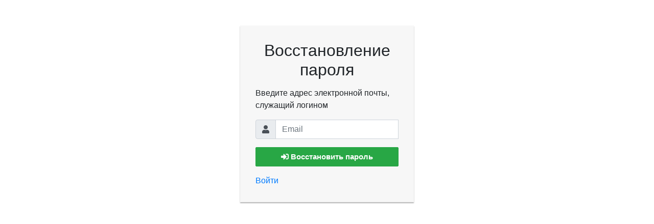

--- FILE ---
content_type: text/html; charset=UTF-8
request_url: http://rumcdb.ru/auth/forgot/
body_size: 1104
content:
<!DOCTYPE html>
<html lang="ru">
<head>
    <meta charset="utf-8">
    <meta http-equiv="X-UA-Compatible" content="IE=edge">
    <meta name="viewport" content="width=device-width, initial-scale=1">
    <title>РУМЦ Минздрава России | Восстановление пароля</title>
    <link rel="icon" href="/favicon.ico">
    <link rel="stylesheet" href="/css/bootstrap.css">
    <link href="/css/fontawesome/all.css" rel="stylesheet">
    <script src="/js/jquery-3.4.1.min.js"></script>
    <script src="/js/bootstrap.js"></script>
    <script src="/js/form-validation.js"></script>
    <style type="text/css">
        .login-form {
            width: 340px;
            margin: 50px auto;
        }
        .login-form form {
            margin-bottom: 15px;
            background: #f7f7f7;
            box-shadow: 0px 2px 2px rgba(0, 0, 0, 0.3);
            padding: 30px;
        }
        .login-form h2 {
            margin: 0 0 15px;
        }
        .form-control, .btn {
            min-height: 38px;
            border-radius: 2px;
        }
        .btn {
            font-size: 15px;
            font-weight: bold;
        }
    </style>
</head>
<body>
<div class="login-form">
    <form class="needs-validation" id="my-form" novalidate action="" method="post">
        <input type="hidden" name="csrf_form_name" value="6638ce447a45215ea82f109ae6eb5896" />

        <h2 class="text-center">Восстановление пароля</h2>

        
        <p>Введите адрес электронной почты, служащий логином</p>

        <div class="form-group">
            <div class="input-group">
                <div class="input-group-prepend">
                    <span class="input-group-text" id="inputGroupEmail"><i class="fas fa-user"></i></span>
                </div>
                <input type="email" name="email" class="form-control" id="Username" placeholder="Email" required="required" value="">
                <div class="invalid-feedback">
                    Это поле обязательно для заполнения.
                </div>
            </div>
        </div>


        <div class="form-group">
            <button type="submit" id="btn-submit" class="btn btn-success btn-block"><i class="fas fa-sign-in-alt"></i> Восстановить пароль</button>
        </div>

        <div class="clearfix">
            <a href="/auth/" class="pull-right">Войти</a>
        </div>

    </form>

</div>
</body>
</html>


--- FILE ---
content_type: application/javascript
request_url: http://rumcdb.ru/js/form-validation.js
body_size: 554
content:
(function () {
    'use strict'
    window.addEventListener('load', function () {
        var forms = document.getElementsByClassName('needs-validation')
        Array.prototype.filter.call(forms, function (form) {
            form.addEventListener('submit', function (event) {
                if (form.checkValidity() === false) {
                    event.preventDefault()
                    event.stopPropagation()
                }
                form.classList.add('was-validated')
            }, false)
        })
    }, false)
}())